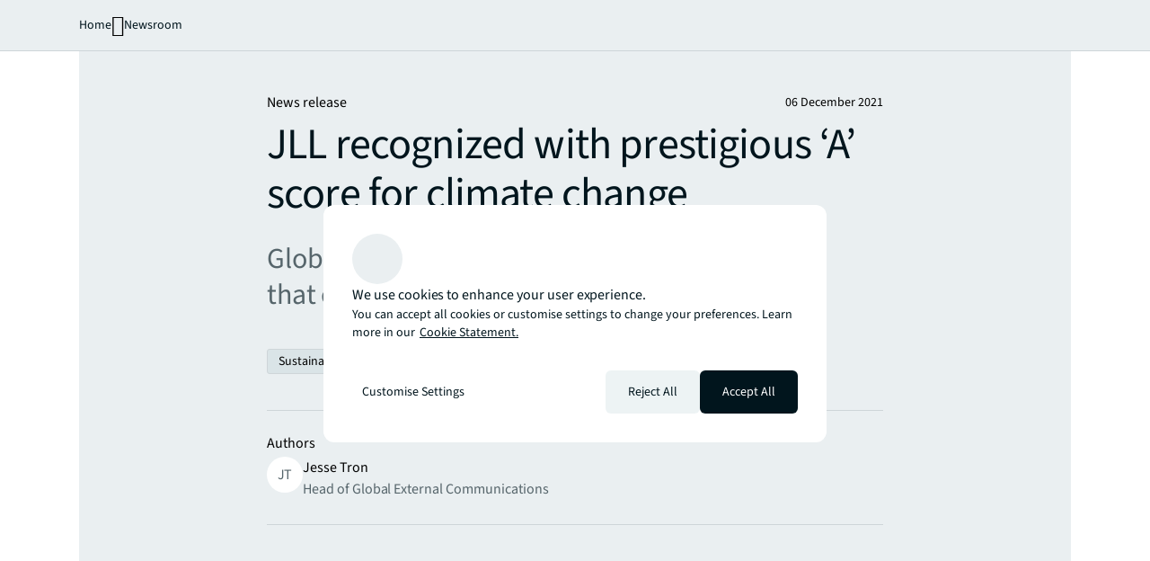

--- FILE ---
content_type: text/javascript; charset=UTF-8
request_url: https://www.jll.com/conf/jll-com-phoenix/settings/wcm/segments.seg.js
body_size: 353
content:
if (window.ContextHub && ContextHub.SegmentEngine) {
var S = ContextHub.SegmentEngine.Segment;
var SR = ContextHub.SegmentEngine.SegmentReference;
var P = ContextHub.SegmentEngine.Property;
var O = ContextHub.SegmentEngine.Operator;
var FR = ContextHub.SegmentEngine.ScriptReference;
var D = '/conf/jll-com-phoenix/settings/wcm/segments/';

new S(["Season Winter",D+"winter",0],new O('or',new O('and',new O('greater\u002Dthan.number',new P("geolocation\/latitude"),"40"),new O('or',new O('greater\u002Dthan\u002Dor\u002Dequal.number',new P("surferinfo\/month"),"9"),new O('less\u002Dthan.number',new P("surferinfo\/month"),"4"))),new O('and',new O('less\u002Dthan.number',new P("geolocation\/latitude"),"\u002D38"),new O('greater\u002Dthan\u002Dor\u002Dequal.number',new P("surferinfo\/month"),"4"),new O('less\u002Dthan.number',new P("surferinfo\/month"),"9")),new O('greater\u002Dthan.number',new P("geolocation\/latitude"),"70"),new O('less\u002Dthan.number',new P("geolocation\/latitude"),"\u002D50")));

new S(["Season Summer",D+"summer",0],new O('or',new O('and',new O('greater\u002Dthan.number',new P("geolocation\/latitude"),"40"),new O('greater\u002Dthan\u002Dor\u002Dequal.number',new P("surferinfo\/month"),"4"),new O('less\u002Dthan.number',new P("surferinfo\/month"),"9")),new O('and',new O('less\u002Dthan.number',new P("geolocation\/latitude"),"\u002D38"),new O('or',new O('less\u002Dthan.number',new P("surferinfo\/month"),"4"),new O('greater\u002Dthan\u002Dor\u002Dequal.number',new P("surferinfo\/month"),"9"))),new O('and',new O('greater\u002Dthan.number',new P("geolocation\/latitude"),"\u002D38"),new O('less\u002Dthan.number',new P("geolocation\/latitude"),"40"))));

new S(["belgium",D+"personalization\u002Dcontainer\/belgium",0],new O('and',new O('equal.string',new P("country\/preferred"),"Belgium")));

new S(["luxembourg",D+"personalization\u002Dcontainer\/luxembourg",0],new O('and',new O('equal.string',new P("country\/preferred"),"Luxembourg")));

new S(["preferred\u002Dcountry\u002Dsingapore\u002D\u002D2032719128",D+"personalization\u002Dcontainer\/preferred\u002Dcountry\u002Dsingapore\u002D\u002D2032719128",0],new O('and',new O('equal.string',new P("country\/preferred"),"Singapore")));

new S(["philippines",D+"personalization\u002Dcontainer\/philippines",0],new O('and',new O('equal.string',new P("country\/preferred"),"Philippines")));

new S(["vietnam",D+"personalization\u002Dcontainer\/vietnam",0],new O('and',new O('equal.string',new P("country\/preferred"),"Vietnam")));

new S(["malaysia",D+"personalization\u002Dcontainer\/malaysia",0],new O('and',new O('equal.string',new P("country\/preferred"),"Malaysia")));

new S(["thailand",D+"personalization\u002Dcontainer\/thailand",0],new O('and',new O('equal.string',new P("country\/preferred"),"Thailand")));

new S(["indonesia",D+"personalization\u002Dcontainer\/indonesia",0],new O('and',new O('equal.string',new P("country\/preferred"),"Indonesia")));

}


--- FILE ---
content_type: application/x-javascript
request_url: https://assets.adobedtm.com/086cfb3c0253/8c06c90b7d00/79f2c9e57fc1/RCcb3e04be86ed4556a6ea8a78fe23d07b-source.min.js
body_size: 473
content:
// For license information, see `https://assets.adobedtm.com/086cfb3c0253/8c06c90b7d00/79f2c9e57fc1/RCcb3e04be86ed4556a6ea8a78fe23d07b-source.js`.
_satellite.__registerScript('https://assets.adobedtm.com/086cfb3c0253/8c06c90b7d00/79f2c9e57fc1/RCcb3e04be86ed4556a6ea8a78fe23d07b-source.min.js', "<script>\n  var env='';\n  if(window.location.href.indexOf('stage')>-1){\n    env='stage';\n    \n    (function(h,o,u,n,d) {\n         h=h[d]=h[d]||{q:[],onReady:function(c){h.q.push(c)}}\n         d=o.createElement(u);d.async=1;d.src=n\n         n=o.getElementsByTagName(u)[0];n.parentNode.insertBefore(d,n)\n      })(window,document,'script','https://www.datadoghq-browser-agent.com/us1/v6/datadog-rum.js','DD_RUM')\n      window.DD_RUM.onReady(function() {\n        window.DD_RUM.init({\n          clientToken: 'pub3a98491802a03360e10b63f0aedba642',\n          applicationId: '477892f2-6cce-4edb-b1f2-dbd38c726e4c',\n          site: 'us3.datadoghq.com',\n          service: 'phoenix',\n          env: 'stage',\n          sessionSampleRate: 100,\n          sessionReplaySampleRate: 0,\n          enablePrivacyForActionName: false,\n        });\n      })\n  }  \n  else{\n    if(window.location.href.indexOf('prod')>-1){\n      env='prod-preview';\n    }\n    else{\n      env='prod';\n    }\n    \n    (function(h,o,u,n,d) {\n         h=h[d]=h[d]||{q:[],onReady:function(c){h.q.push(c)}}\n         d=o.createElement(u);d.async=1;d.src=n\n         n=o.getElementsByTagName(u)[0];n.parentNode.insertBefore(d,n)\n      })(window,document,'script','https://www.datadoghq-browser-agent.com/us1/v6/datadog-rum.js','DD_RUM')\n      window.DD_RUM.onReady(function() {\n        window.DD_RUM.init({\n          clientToken: 'pub3a98491802a03360e10b63f0aedba642',\n          applicationId: '477892f2-6cce-4edb-b1f2-dbd38c726e4c',\n          site: 'us3.datadoghq.com',\n          service: 'phoenix',\n          env: env,\n          sessionSampleRate: 100,\n          sessionReplaySampleRate: 0,\n          enablePrivacyForActionName: true,\n        });\n      })\n  }\n</script>");